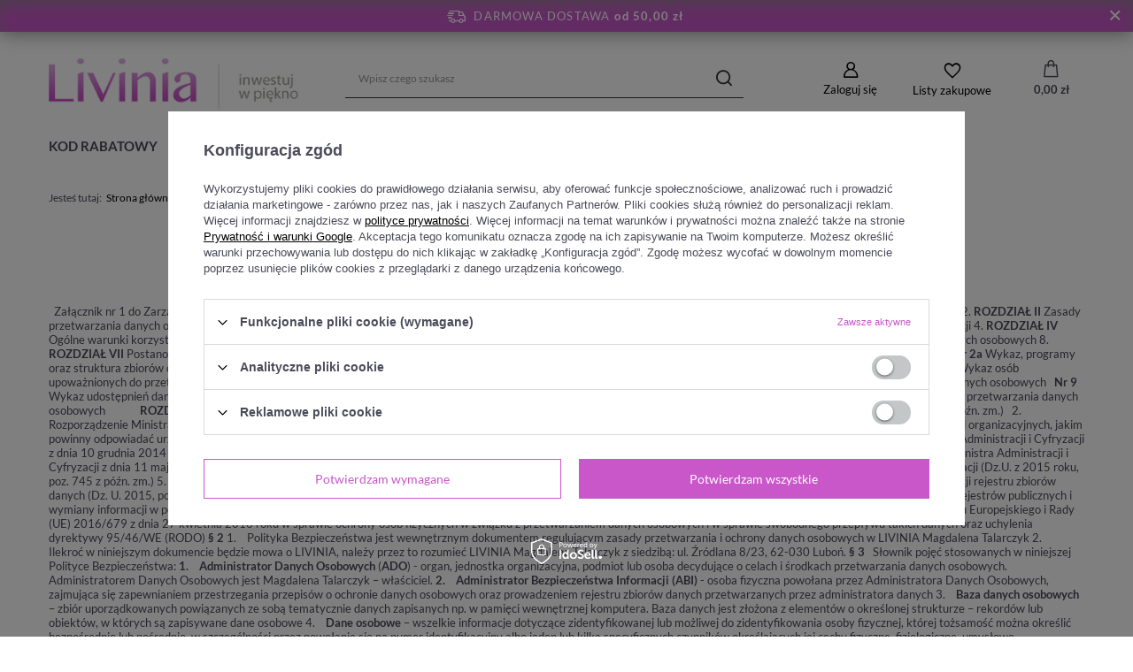

--- FILE ---
content_type: text/html; charset=utf-8
request_url: https://www.livinia.pl/Polityka-bezpieczenstwa-ccms-pol-22.html
body_size: 21957
content:
<!DOCTYPE html>
<html lang="pl" class="--freeShipping --vat --gross " ><head><meta name='viewport' content='user-scalable=no, initial-scale = 1.0, maximum-scale = 1.0, width=device-width, viewport-fit=cover'/> <link rel="preload" crossorigin="anonymous" as="font" href="/gfx/standards/fontello.woff?v=2"><meta http-equiv="Content-Type" content="text/html; charset=utf-8"><meta http-equiv="X-UA-Compatible" content="IE=edge"><title>Polityka bezpieczeństwa</title><meta name="keywords" content="   "><meta name="description" content="  Załącznik nr 1 do Zarządzenia Nr 1/2018 z dnia 21.05.2018   POLITYKA BEZPIECZEŃSTWA w Livinia Magdalena Talarczyk     SPIS TREŚCI 1. ROZDZIAŁ I Postanowien..."><link rel="icon" href="/gfx/pol/favicon.ico"><meta name="theme-color" content="#c957c9"><meta name="msapplication-navbutton-color" content="#c957c9"><meta name="apple-mobile-web-app-status-bar-style" content="#c957c9"><link rel="preload stylesheet" as="style" href="/gfx/pol/style.css.gzip?r=1693789862"><script>var app_shop={urls:{prefix:'data="/gfx/'.replace('data="', '')+'pol/',graphql:'/graphql/v1/'},vars:{priceType:'gross',priceTypeVat:true,productDeliveryTimeAndAvailabilityWithBasket:false,geoipCountryCode:'US',},txt:{priceTypeText:' brutto',},fn:{},fnrun:{},files:[],graphql:{}};const getCookieByName=(name)=>{const value=`; ${document.cookie}`;const parts = value.split(`; ${name}=`);if(parts.length === 2) return parts.pop().split(';').shift();return false;};if(getCookieByName('freeeshipping_clicked')){document.documentElement.classList.remove('--freeShipping');}if(getCookieByName('rabateCode_clicked')){document.documentElement.classList.remove('--rabateCode');}</script><script src="/gfx/pol/shop.js.gzip?r=1693789862"></script><meta name="robots" content="index,follow"><meta name="rating" content="general"><meta name="Author" content="Sklep internetowy Livinia na bazie IdoSell (www.idosell.com/shop)."><meta property="fb:admins" content="100000044470498"><meta property="fb:app_id" content="418606434877956">
<!-- Begin LoginOptions html -->

<style>
#client_new_social .service_item[data-name="service_Apple"]:before, 
#cookie_login_social_more .service_item[data-name="service_Apple"]:before,
.oscop_contact .oscop_login__service[data-service="Apple"]:before {
    display: block;
    height: 2.6rem;
    content: url('/gfx/standards/apple.svg?r=1743165583');
}
.oscop_contact .oscop_login__service[data-service="Apple"]:before {
    height: auto;
    transform: scale(0.8);
}
#client_new_social .service_item[data-name="service_Apple"]:has(img.service_icon):before,
#cookie_login_social_more .service_item[data-name="service_Apple"]:has(img.service_icon):before,
.oscop_contact .oscop_login__service[data-service="Apple"]:has(img.service_icon):before {
    display: none;
}
</style>

<!-- End LoginOptions html -->

<!-- Open Graph -->
<meta property="og:type" content="article"><meta property="og:url" content="https://www.livinia.pl/Polityka-bezpieczenstwa-ccms-pol-22.html
"><meta property="og:title" content="Polityka bezpieczeństwa"><meta property="og:description" content="  Załącznik nr 1 do Zarządzenia Nr 1/2018 z dnia 21.05.2018   POLITYKA BEZPIECZEŃSTWA w Livinia Magdalena Talarczyk     SPIS TREŚCI 1. ROZDZIAŁ I Postanowien..."><meta property="og:site_name" content="Sklep internetowy Livinia"><meta property="og:locale" content="pl_PL"><link rel="manifest" href="https://www.livinia.pl/data/include/pwa/1/manifest.json?t=3"><meta name="apple-mobile-web-app-capable" content="yes"><meta name="apple-mobile-web-app-status-bar-style" content="black"><meta name="apple-mobile-web-app-title" content="www.livinia.pl"><link rel="apple-touch-icon" href="/data/include/pwa/1/icon-128.png"><link rel="apple-touch-startup-image" href="/data/include/pwa/1/logo-512.png" /><meta name="msapplication-TileImage" content="/data/include/pwa/1/icon-144.png"><meta name="msapplication-TileColor" content="#2F3BA2"><meta name="msapplication-starturl" content="/"><script type="application/javascript">var _adblock = true;</script><script async src="/data/include/advertising.js"></script><script type="application/javascript">var statusPWA = {
                online: {
                    txt: "Połączono z internetem",
                    bg: "#5fa341"
                },
                offline: {
                    txt: "Brak połączenia z internetem",
                    bg: "#eb5467"
                }
            }</script><script async type="application/javascript" src="/ajax/js/pwa_online_bar.js?v=1&r=6"></script><script >
window.dataLayer = window.dataLayer || [];
window.gtag = function gtag() {
dataLayer.push(arguments);
}
gtag('consent', 'default', {
'ad_storage': 'denied',
'analytics_storage': 'denied',
'ad_personalization': 'denied',
'ad_user_data': 'denied',
'wait_for_update': 500
});

gtag('set', 'ads_data_redaction', true);
</script><script id="iaiscript_1" data-requirements="W10=" data-ga4_sel="ga4script">
window.iaiscript_1 = `<${'script'}  class='google_consent_mode_update'>
gtag('consent', 'update', {
'ad_storage': 'denied',
'analytics_storage': 'denied',
'ad_personalization': 'denied',
'ad_user_data': 'denied'
});
</${'script'}>`;
</script>
<!-- End Open Graph -->

<link rel="canonical" href="https://www.livinia.pl/Polityka-bezpieczenstwa-ccms-pol-22.html" />

                <!-- Global site tag (gtag.js) -->
                <script  async src="https://www.googletagmanager.com/gtag/js?id=G-CE7TXY16EN"></script>
                <script >
                    window.dataLayer = window.dataLayer || [];
                    window.gtag = function gtag(){dataLayer.push(arguments);}
                    gtag('js', new Date());
                    
                    gtag('config', 'G-CE7TXY16EN');

                </script>
                
<!-- Begin additional html or js -->


<!--2|1|2-->
<meta name="google-site-verification" content="jpXvQtpMhL5ebgXXIYjD6wN2-Ok_rCRm3rMFnwOiPWM" />
<script type="application/ld+json">
{
	"@context": "http://schema.org",
	"@type": "Store",
	"address": {
		"@type": "PostalAddress",
		"addressLocality": "Luboń",
		"streetAddress": "Źródlana 8/23",
		"postalCode": "62-030",
		"addressRegion": "wielkopolskie"
	},
	"name": "Livinia",
	"email": "sklep@livinia.pl",
	"telephone": "503013476",
  "telephone": "501444263",
	"vatID": "7831252340",
	"image": "http://www.livinia.pl/data/gfx/mask/pol/logo_1_big.png"
}
</script>
<!--9|1|7-->
<meta name="google-site-verification" content="-uMzXFqwtRR5H69o93_MLKFt1LmcJbXfokPPK5u9NEg" />

<!-- End additional html or js -->
<script>(function(w,d,s,i,dl){w._ceneo = w._ceneo || function () {
w._ceneo.e = w._ceneo.e || []; w._ceneo.e.push(arguments); };
w._ceneo.e = w._ceneo.e || [];dl=dl===undefined?"dataLayer":dl;
const f = d.getElementsByTagName(s)[0], j = d.createElement(s); j.defer = true;
j.src = "https://ssl.ceneo.pl/ct/v5/script.js?accountGuid=" + i + "&t=" +
Date.now() + (dl ? "&dl=" + dl : ""); f.parentNode.insertBefore(j, f);
})(window, document, "script", "09e7661f-139a-4221-a485-e32da613a868");</script>
</head><body><div id="container" class="text_page container max-width-1200"><header class=" commercial_banner"><script class="ajaxLoad">
                app_shop.vars.vat_registered = "true";
                app_shop.vars.currency_format = "###,##0.00";
                
                    app_shop.vars.currency_before_value = false;
                
                    app_shop.vars.currency_space = true;
                
                app_shop.vars.symbol = "zł";
                app_shop.vars.id= "PLN";
                app_shop.vars.baseurl = "http://www.livinia.pl/";
                app_shop.vars.sslurl= "https://www.livinia.pl/";
                app_shop.vars.curr_url= "%2FPolityka-bezpieczenstwa-ccms-pol-22.html";
                

                var currency_decimal_separator = ',';
                var currency_grouping_separator = ' ';

                
                    app_shop.vars.blacklist_extension = ["exe","com","swf","js","php"];
                
                    app_shop.vars.blacklist_mime = ["application/javascript","application/octet-stream","message/http","text/javascript","application/x-deb","application/x-javascript","application/x-shockwave-flash","application/x-msdownload"];
                
                    app_shop.urls.contact = "/contact-pol.html";
                </script><div id="viewType" style="display:none"></div><div id="freeShipping" class="freeShipping"><span class="freeShipping__info">Darmowa dostawa</span><strong class="freeShipping__val">
				od 
				50,00 zł</strong><a href="" class="freeShipping__close"></a></div><div class="freeShipping freeShipping__fake"></div><div id="logo" class="d-flex align-items-center" data-bg="/data/gfx/mask/pol/top_1_big.jpg"><a href="/" target="_self"><img src="/data/gfx/mask/pol/logo_1_big.png" alt="http://www.livinia.pl/" width="324" height="80"></a></div><form action="https://www.livinia.pl/search.php" method="get" id="menu_search" class="menu_search"><a href="#showSearchForm" class="menu_search__mobile"></a><div class="menu_search__block"><div class="menu_search__item --input"><input class="menu_search__input" type="text" name="text" autocomplete="off" placeholder="Wpisz czego szukasz"><button class="menu_search__submit" type="submit"></button></div><div class="menu_search__item --results search_result"></div></div></form><div id="menu_settings" class="align-items-center justify-content-center justify-content-lg-end"><div id="menu_additional"><a class="account_link" href="https://www.livinia.pl/login.php">Zaloguj się</a><div class="shopping_list_top" data-empty="true"><a href="https://www.livinia.pl/pl/shoppinglist/" class="wishlist_link slt_link">Listy zakupowe</a><div class="slt_lists"><ul class="slt_lists__nav"><li class="slt_lists__nav_item" data-list_skeleton="true" data-list_id="true" data-shared="true"><a class="slt_lists__nav_link" data-list_href="true"><span class="slt_lists__nav_name" data-list_name="true"></span><span class="slt_lists__count" data-list_count="true">0</span></a></li></ul><span class="slt_lists__empty">Dodaj do nich produkty, które lubisz i chcesz kupić później.</span></div></div></div></div><div class="shopping_list_top_mobile" data-empty="true"><a href="https://www.livinia.pl/pl/shoppinglist/" class="sltm_link"></a></div><div class="sl_choose sl_dialog"><div class="sl_choose__wrapper sl_dialog__wrapper"><div class="sl_choose__item --top sl_dialog_close mb-2"><strong class="sl_choose__label">Zapisz na liście zakupowej</strong></div><div class="sl_choose__item --lists" data-empty="true"><div class="sl_choose__list f-group --radio m-0 d-md-flex align-items-md-center justify-content-md-between" data-list_skeleton="true" data-list_id="true" data-shared="true"><input type="radio" name="add" class="sl_choose__input f-control" id="slChooseRadioSelect" data-list_position="true"><label for="slChooseRadioSelect" class="sl_choose__group_label f-label py-4" data-list_position="true"><span class="sl_choose__sub d-flex align-items-center"><span class="sl_choose__name" data-list_name="true"></span><span class="sl_choose__count" data-list_count="true">0</span></span></label><button type="button" class="sl_choose__button --desktop btn --solid">Zapisz</button></div></div><div class="sl_choose__item --create sl_create mt-4"><a href="#new" class="sl_create__link  align-items-center">Stwórz nową listę zakupową</a><form class="sl_create__form align-items-center"><div class="sl_create__group f-group --small mb-0"><input type="text" class="sl_create__input f-control" required="required"><label class="sl_create__label f-label">Nazwa nowej listy</label></div><button type="submit" class="sl_create__button btn --solid ml-2 ml-md-3">Utwórz listę</button></form></div><div class="sl_choose__item --mobile mt-4 d-flex justify-content-center d-md-none"><button class="sl_choose__button --mobile btn --solid --large">Zapisz</button></div></div></div><div id="menu_basket" class="topBasket"><a class="topBasket__sub" href="/basketedit.php"><span class="badge badge-info"></span><strong class="topBasket__price">0,00 zł</strong></a><div class="topBasket__details --products" style="display: none;"><div class="topBasket__block --labels"><label class="topBasket__item --name">Produkt</label><label class="topBasket__item --sum">Ilość</label><label class="topBasket__item --prices">Cena</label></div><div class="topBasket__block --products"></div></div><div class="topBasket__details --shipping" style="display: none;"><span class="topBasket__name">Koszt dostawy od</span><span id="shipppingCost"></span></div></div><nav id="menu_categories" class="wide"><button type="button" class="navbar-toggler"><i class="icon-reorder"></i></button><div class="navbar-collapse" id="menu_navbar"><ul class="navbar-nav mx-md-n2"><li class="nav-item"><a  href="https://www.livinia.pl/code" target="_self" title="Kod Rabatowy" class="nav-link" >Kod Rabatowy</a></li></ul></div></nav><div id="breadcrumbs" class="breadcrumbs"><div class="back_button"><button id="back_button"></button></div><div class="list_wrapper"><ol><li><span>Jesteś tutaj:  </span></li><li class="bc-main"><span><a href="/">Strona główna</a></span></li><li class="bc-active bc-text"><span>Polityka bezpieczeństwa</span></li></ol></div></div></header><div id="layout" class="row clearfix"><aside class="col-3"><section class="shopping_list_menu"><div class="shopping_list_menu__block --lists slm_lists" data-empty="true"><span class="slm_lists__label">Listy zakupowe</span><ul class="slm_lists__nav"><li class="slm_lists__nav_item" data-list_skeleton="true" data-list_id="true" data-shared="true"><a class="slm_lists__nav_link" data-list_href="true"><span class="slm_lists__nav_name" data-list_name="true"></span><span class="slm_lists__count" data-list_count="true">0</span></a></li><li class="slm_lists__nav_header"><span class="slm_lists__label">Listy zakupowe</span></li></ul><a href="#manage" class="slm_lists__manage d-none align-items-center d-md-flex">Zarządzaj listami</a></div><div class="shopping_list_menu__block --bought slm_bought"><a class="slm_bought__link d-flex" href="https://www.livinia.pl/products-bought.php">
						Lista dotychczas zamówionych produktów
					</a></div><div class="shopping_list_menu__block --info slm_info"><strong class="slm_info__label d-block mb-3">Jak działa lista zakupowa?</strong><ul class="slm_info__list"><li class="slm_info__list_item d-flex mb-3">
							Po zalogowaniu możesz umieścić i przechowywać na liście zakupowej dowolną liczbę produktów nieskończenie długo.
						</li><li class="slm_info__list_item d-flex mb-3">
							Dodanie produktu do listy zakupowej nie oznacza automatycznie jego rezerwacji.
						</li><li class="slm_info__list_item d-flex mb-3">
							Dla niezalogowanych klientów lista zakupowa przechowywana jest do momentu wygaśnięcia sesji (około 24h).
						</li></ul></div></section><div id="mobileCategories" class="mobileCategories"><div class="mobileCategories__item --menu"><a class="mobileCategories__link --active" href="#" data-ids="#menu_search,.shopping_list_menu,#menu_search,#menu_navbar,#menu_navbar3, #menu_blog">
                            Menu
                        </a></div><div class="mobileCategories__item --account"><a class="mobileCategories__link" href="#" data-ids="#menu_contact,#login_menu_block">
                            Konto
                        </a></div></div><div class="setMobileGrid" data-item="#menu_navbar"></div><div class="setMobileGrid" data-item="#menu_navbar3" data-ismenu1="true"></div><div class="setMobileGrid" data-item="#menu_blog"></div><div class="login_menu_block d-lg-none" id="login_menu_block"><a class="sign_in_link" href="/login.php" title=""><i class="icon-user"></i><span>Zaloguj się</span></a><a class="registration_link" href="/client-new.php?register" title=""><i class="icon-lock"></i><span>Zarejestruj się</span></a><a class="order_status_link" href="/order-open.php" title=""><i class="icon-globe"></i><span>Sprawdź status zamówienia</span></a></div><div class="setMobileGrid" data-item="#menu_contact"></div><div class="setMobileGrid" data-item="#menu_settings"></div></aside><div id="content" class="col-12"><section id="Text" class="text_menu"><h1 class="text_menu__label headline"><span class="headline__name">Polityka bezpieczeństwa</span></h1><div class="text_menu__txt"><div class="text_menu__txt_sub pb-4 cm"><p><strong> </strong> Załącznik nr 1 do Zarządzenia Nr 1/2018 z dnia 21.05.2018 <strong> </strong> <strong>POLITYKA BEZPIECZEŃSTWA </strong> <strong>w</strong><strong> Livinia Magdalena Talarczyk</strong> <strong> </strong> <strong> </strong> <strong>SPIS TREŚCI</strong> 1. <strong>ROZDZIAŁ I</strong> Postanowienia ogólne 2. <strong>ROZDZIAŁ II</strong> Zasady przetwarzania danych osobowych. Powierzenie. Udostępnianie. Zabezpieczenia. Odpowiedzialność. Obowiązek informacyjny 3. <strong>ROZDZIAŁ III</strong> Administrator Bezpieczeństwa Informacji 4. <strong>ROZDZIAŁ IV</strong> Ogólne warunki korzystania z systemu informatycznego 6. <strong>ROZDZIAŁ V</strong> Poczta elektroniczna. Internet. 7. <strong>ROZDZIAŁ VI</strong> Postępowanie na wypadek zagrożenia bezpieczeństwa danych osobowych 8. <strong>ROZDZIAŁ VII</strong> Postanowienia końcowe 9. <strong>ZAŁĄCZNIKI</strong>     <strong>Nr 1</strong> Wykaz pomieszczeń, w których przetwarzane są dane osobowe (obszar)   <strong>Nr 2</strong> Rejestr zbiorów danych osobowych   <strong>Nr 2a</strong> Wykaz, programy oraz struktura zbiorów danych osobowych   <strong>Nr 3</strong> Upoważnienie do przetwarzania danych osobowych   <strong>Nr 4</strong> Oświadczenie o zachowaniu poufności   <strong>Nr 5</strong> Upoważnienie dla ABI   <strong>Nr 6</strong> Wykaz osób upoważnionych do przetwarzania danych osobowych   <strong>Nr 7</strong> Wykaz udostępnień danych osobowych innym podmiotom   <strong>Nr 8</strong> Wykaz podmiotów, którym powierzono przetwarzanie danych osobowych   <strong>Nr 9</strong> Wykaz udostępnień danych osobowych osobom, których dane dotyczą   <strong>Nr 10</strong> Dziennik uchybień   <strong>Nr 11</strong> Protokół uchybienia   <strong>Nr 12</strong> Protokół zagrożenia   <strong>Nr 13</strong> Umowa powierzenia przetwarzania danych osobowych <strong> </strong> <strong> </strong> <strong> </strong> <strong> </strong> <strong> </strong> <strong> </strong> <strong>ROZDZIAŁ I – POSTANOWIENIA OGÓLNE</strong> <strong>§ 1</strong> Podstawy prawne 1.    Ustawa z dnia 29 sierpnia 1997 r. o ochronie danych osobowych (Dz. U. 2016 r. poz. 922 z późn. zm.)   2.    Rozporządzenie Ministra Spraw Wewnętrznych i Administracji z dnia 29 kwietnia 2004 roku w sprawie dokumentacji przetwarzania danych osobowych oraz warunków technicznych i organizacyjnych, jakim powinny odpowiadać urządzenia i systemy informatyczne służące do przetwarzania danych osobowych (Dz. U. z 2004 r. Nr 100, poz. 1024 z późn. zm.) 3.    Rozporządzenie Ministra Administracji i Cyfryzacji z dnia 10 grudnia 2014 roku w sprawie wzorów zgłoszeń powołania i odwołania administratora bezpieczeństwa informacji (Dz.U. 2014, poz. 1934 z późn. zm.) 4.    Rozporządzenie Ministra Administracji i Cyfryzacji z dnia 11 maja 2015 roku w sprawie trybu i sposobu realizacji zadań w celu zapewnienia przestrzegania przepisów o ochronie  przez administratora bezpieczeństwa informacji (Dz.U. z 2015 roku, poz. 745 z późn. zm.) 5.    Rozporządzenie Ministra Administracji i Cyfryzacji z dnia 11 maja 2015 roku w sprawie sposobu prowadzenia przez administratora bezpieczeństwa informacji rejestru zbiorów danych (Dz. U. 2015, poz. 719 z późn. zm.) 6.    Rozporządzenie Rady Ministrów z dnia 12 kwietnia 2012 r. w sprawie Krajowych Ram Interoperacyjności, minimalnych wymagań dla rejestrów publicznych i wymiany informacji w postaci elektronicznej oraz minimalnych wymagań dla systemów teleinformatycznych (Dz.U. 2016 z roku, poz. 113 z późn. zm.) 7.    Rozporządzenie Parlamentu Europejskiego i Rady (UE) 2016/679 z dnia 27 kwietnia 2016 roku w sprawie ochrony osób fizycznych w związku z przetwarzaniem danych osobowych i w sprawie swobodnego przepływu takich danych oraz uchylenia dyrektywy 95/46/WE (RODO) <strong>§ 2</strong> 1.    Polityka Bezpieczeństwa jest wewnętrznym dokumentem regulującym zasady przetwarzania i ochrony danych osobowych w LIVINIA Magdalena Talarczyk 2.    Ilekroć w niniejszym dokumencie będzie mowa o LIVINIA, należy przez to rozumieć LIVINIA Magdalena Talarczyk z siedzibą: ul. Źródlana 8/23, 62-030 Luboń. <strong>§ 3</strong> <strong> </strong> Słownik pojęć stosowanych w niniejszej Polityce Bezpieczeństwa: <strong>1.    </strong><strong>Administrator Danych Osobowych </strong>(<strong>ADO</strong>) - organ, jednostka organizacyjna, podmiot lub osoba decydujące o celach i środkach przetwarzania danych osobowych. Administratorem Danych Osobowych jest Magdalena Talarczyk – właściciel. <strong>2.    </strong><strong>Administrator Bezpieczeństwa Informacji (ABI) </strong>- osoba fizyczna powołana przez Administratora Danych Osobowych, zajmująca się zapewnianiem przestrzegania przepisów o ochronie danych osobowych oraz prowadzeniem rejestru zbiorów danych przetwarzanych przez administratora danych 3.    <strong>Baza danych osobowych </strong>– zbiór uporządkowanych powiązanych ze sobą tematycznie danych zapisanych np. w pamięci wewnętrznej komputera. Baza danych jest złożona z elementów o określonej strukturze – rekordów lub obiektów, w których są zapisywane dane osobowe 4.    <strong>Dane osobowe </strong>– wszelkie informacje dotyczące zidentyfikowanej lub możliwej do zidentyfikowania osoby fizycznej, której tożsamość można określić bezpośrednio lub pośrednio, w szczególności przez powołanie się na numer identyfikacyjny albo jeden lub kilka specyficznych czynników określających jej cechy fizyczne, fizjologiczne, umysłowe, ekonomiczne, kulturowe lub społeczne 5.    <strong>Działanie korygujące</strong> - działanie przeprowadzane w celu wyeliminowania przyczyny wykrytej niezgodności / incydentu lub innej niepożądanej sytuacji. 6.    <strong>Działanie zapobiegawcze</strong> - działanie, które należy przedsięwziąć, aby wyeliminować przyczyny potencjalnej niezgodności / incydentu lub innej potencjalnej sytuacji niepożądanej. <strong>7.    </strong><strong>GIODO – </strong>Generalny Inspektor Ochrony Danych Osobowych 8.    <strong>Hasło </strong>– ciąg znaków literowych, cyfrowych lub innych, uwierzytelniający osobę upoważnioną do przetwarzania danych osobowych w systemie informatycznym 9.    <strong>Identyfikator Użytkownika (login) </strong>– ciąg znaków literowych, cyfrowych lub innych, jednoznacznie identyfikujących osobę upoważnioną do przetwarzania danych osobowych w systemie informatycznym 10.  <strong>Incydent -</strong> pojedyncze zdarzenie lub seria niepożądanych lub niespodziewanych zdarzeń związanych z bezpieczeństwem informacji lub zmniejszeniem poziomu usług systemowych, które stwarzają znaczne prawdopodobieństwo zakłócenia działania systemu informatycznego i zagrażają bezpieczeństwu informacji; naruszenie bezpieczeństwa informacji ze względu na poufność, dostępność i integralność 11.  <strong>Korekcja</strong> - działanie w celu wyeliminowania wykrytej niezgodności lub incydentu. 12.  <strong>Kontrola (Audyt)</strong> - systematyczny, niezależny i udokumentowany proces oceny skuteczności systemu ochrony danych osobowych, na podstawie określonych kryteriów, wymagań polityk i procedur 13.  <strong>Niezgodność</strong> - niespełnienie wymagania, czyli potrzeby lub oczekiwania, które zostało ustalone, przyjęte zwyczajowo lub jest obowiązkowe 14.  <strong>Nośniki danych </strong>– dyskietki, płyty CD lub DVD, pamięć Flash, dyski twarde, taśmy magnetyczne lub inne urządzenia/materiały służące do przechowywania plików z danymi 15.  <strong>Odbiorca danych </strong>– każdy, komu udostępniane są dane osobowe, z wyłączeniem: a)    osoby, której dane dotyczą b)    osoby upoważnionej do przetwarzania danych osobowych c)    przedstawiciela, o którym mowa w art. 31a ustawy o ochronie danych osobowych d)    podmiotu, o którym mowa art. 31 ustawy o ochronie danych osobowych e)    organów państwowych lub organów samorządu terytorialnego, którym dane są udostępniane w związku z prowadzonym postępowaniem 16.  <strong>Podatność</strong> - luka (słabość), która może być wykorzystana przez co najmniej jedno zagrożenie, rozumiane jako potencjalna przyczyna niepożądanego incydentu, który może wywołać szkodę 17.  <strong>Polityka Bezpieczeństwa (PB) </strong>– dokument o nazwie <em>Polityka Bezpieczeństwa  LIVINIA Magdalena Talarczyk</em> 18.  <strong>Pracownik</strong> – osoba fizyczna: a)    świadcząca pracę na podstawie stosunku pracy, powołania, mianowania lub stosunku  cywilnoprawnego b)    wykonująca zadania wyłącznie osobiście, w ramach prowadzonej działalności gospodarczej, powierzone jej na podstawie umowy cywilnoprawnej c)    współpracująca w rozumieniu ustawy z dnia 13 października 1998 roku o systemie ubezpieczeń społecznych (Dz.U. 2016, poz. 963 z późn. zm.) 19.  <strong>Profilowanie</strong> – automatyczny proces przetwarzania danych osobowych, dopuszczalny pod warunkiem spełnienia przesłanek określonych przepisami prawa 20.  <strong>Przetwarzane danych </strong>– wszelkie operacje wykonywane na danych osobowych, takie jak zbieranie, utrwalanie, przechowywanie, opracowywanie, zmienianie, udostępnianie i usuwanie, a zwłaszcza te operacje, które wykonuje się w systemach informatycznych 21.  <strong>RODO</strong> - rozporządzenie Parlamentu Europejskiego i Rady (UE) 2016/679 z dnia 27 kwietnia 2016 roku w sprawie ochrony osób fizycznych w związku z przetwarzaniem danych osobowych i w sprawie swobodnego przepływu takich danych oraz uchylenia dyrektywy 95/46/WE 22.  <strong>Rozporządzenie </strong>– rozporządzenia wymienione w § 1 pkt. 2-6 niniejszego dokumentu 23.  <strong>System informatyczny </strong>- zespół współpracujących ze sobą urządzeń, programów, procedur przetwarzania informacji i narzędzi programowych zastosowanych w celu przetwarzania danych osobowych 24.  <strong>System tradycyjny</strong> - zespół procedur organizacyjnych, związanych z mechanicznym przetwarzaniem informacji i wyposażenia i środków trwałych w celu przetwarzania danych osobowych na papierze 25.  <strong>Serwisant </strong>– firma lub pracownik firmy zajmujący się instalacją, naprawą oraz konserwacją sprzętu komputerowego 26.  <strong>Sieć publiczna </strong>– sieć telekomunikacyjna wykorzystywana głównie do świadczenia publicznie dostępnych usług telekomunikacyjnych 27.  <strong>Słabość systemu</strong> - zdarzenie, stan rzeczy zwiększający ryzyko wystąpienia incydentu 28.  <strong>Teletransmisja </strong>– przesyłanie informacji za pośrednictwem sieci telekomunikacyjnej 29.  <strong>Ustawa </strong>– ustawa z dnia 29 sierpnia 1997 r. o ochronie danych osobowych (t.j. Dz. U. 2016 r. poz. 922 z późn. zm.) 30.  <strong>Usuwanie danych</strong> – zniszczenie danych osobowych lub taką ich modyfikację, która nie pozwoli na ustalenie tożsamości osoby, której dotyczą 31.  <strong>Uwierzytelnianie </strong>– działanie, którego celem jest weryfikacja deklarowanej tożsamości podmiotu 32.  <strong>Użytkownik</strong> - osoba upoważniona, która otrzymała uprawnienia do przetwarzania danych w systemie informatycznym. Użytkownik posiada indywidualny identyfikator oraz hasło do systemu 33.  <strong>Zabezpieczenie danych w systemie informatycznym</strong> - wdrożenie i eksploatacja stosownych środków technicznych i organizacyjnych zapewniających ochronę danych przed ich nieuprawnionym przetwarzaniem 34.  <strong>Zagrożenie</strong> - potencjalna możliwość wystąpienia incydentu 35.  <strong>Zbiór danych osobowych</strong> - każdy posiadający strukturę  zestaw  danych o  charakterze   osobowym,   dostępnych   według określonych kryteriów, niezależnie od tego, czy zestaw ten jest rozproszony lub podzielony funkcjonalnie 36.  <strong>Zdarzenie </strong>- błąd zabezpieczenia lub nieznana dotychczas sytuacja, która może być związana z zagrożeniem bezpieczeństwa danych osobowych <strong> </strong> <strong> </strong> <strong>§ 4</strong> Polityka Bezpieczeństwa określa: a)    granice dopuszczalnego zachowania Użytkowników systemu informatycznego oraz wskazuje konsekwencje w stosunku do osób naruszających przepisy ustawy o ochronie danych osobowych b)    prawa i obowiązki Użytkowników systemu informatycznego w zakresie bezpieczeństwa informacji, w tym ochrony danych osobowych przetwarzanych w tym systemie c)    sposób przetwarzania danych osobowych oraz środki organizacyjne i techniczne zapewniające ochronę tych danych d)    podstawowe warunki techniczne i organizacyjne, jakim powinny odpowiadać urządzenia i systemy informatyczne służące do przetwarzania danych osobowych a)    wymagania w zakresie odnotowywania udostępniania i bezpieczeństwa przetwarzania danych osobowych b)    instrukcję postępowania w sytuacji naruszenia ochrony danych osobowych c)    wykaz budynków, pomieszczeń lub części pomieszczeń tworzących obszar, w którym przetwarzane są dane osobowe d)    wykaz zbiorów danych osobowych wraz ze wskazaniem programów zastosowanych do przetwarzania tych danych e)    opis struktury zbiorów danych wskazujący zawartość poszczególnych pól informacyjnych i powiązania między nimi f)     sposób przepływu informacji pomiędzy poszczególnymi systemami g)    środki techniczne i organizacyjne niezbędne dla zapewnienia poufności, integralności i rozliczalności przy przetwarzaniu danych osobowych Zastosowane zabezpieczenia mają służyć osiągnięciu powyższych celów i zapewnić: a)    <strong>poufność danych</strong> – rozumianą jako właściwość zapewniającą, że dane osobowe nie są udostępniane nieupoważnionym osobom b)    <strong>integralność danych</strong> – rozumianą jako właściwość zapewniającą, że dane osobowe nie zostały zmienione lub zniszczone w sposób nieautoryzowany c)    <strong>rozliczalność danych</strong> - rozumianą jako właściwość zapewniającą, że działania osoby mogą być przypisane w sposób jednoznaczny tylko tej osobie d)    <strong>integralność systemu</strong> - rozumianą jako nienaruszalność systemu, niemożność jakiejkolwiek manipulacji zamierzonej, jak i przypadkowej e)    <strong>dostępność informacji</strong> - rozumianą jako zapewnienie, że osoby upoważnione mają dostęp do informacji i związanych z nią zasobów wtedy, gdy jest to potrzebne f)     <strong>zarządzanie ryzykiem</strong> - rozumiane jako proces identyfikowania, kontrolowania i minimalizowania lub eliminowania ryzyka dotyczącego bezpieczeństwa, które może dotyczyć systemów informatycznych służących do przetwarzania danych osobowych Niniejsza Polityka Bezpieczeństwa została wprowadzona <em>Zarządzeniem nr 1 z 20.05.2018 </em>oraz udostępniona wszystkim Użytkownikom systemu oraz pozostałym pracownikom posiadającym dostęp do przetwarzanych danych osobowych Każda osoba, mająca dostęp do danych osobowych jest zobowiązana do zapoznania się z niniejszym dokumentem oraz potwierdzenia tego faktu poprzez złożenie pisemnego oświadczenia włączanego do akt osobowych. Wzór oświadczenia stanowi <em>załącznik nr 3</em> do Zarządzenia. <strong> </strong> <strong>RODZIAŁ II – ZASADY PRZETWARZANIA DANYCH OSOBOWYCH. POWIERZENIE. UDOSTĘPNIANIE. ODPOWIEDZIALNOŚĆ. ZABEZPIECZENIA. OBOWIĄZEK INFORMACYJNY</strong> Zasady ogólne przetwarzania danych osobowych <strong>§ 5</strong> 1.    Dane osobowe mogą być wykorzystywane wyłącznie do celów, dla jakich były, są lub będą zbierane i przetwarzane. LIVINIA może zbierać i przetwarzać jedynie dane osobowe, które są niezbędne realizacji jej celów i zadań Zakres danych osobowych przetwarzanych przez jednego Użytkownika w systemie informatycznym nie może być szerszy niż powierzony do przetwarzania w związku z wykonywanymi przez niego obowiązkami 3.    Po wykorzystaniu, dane osobowe powinny być przechowywane w formie uniemożliwiającej identyfikację osób, których dotyczą <strong>§ 6</strong> 1.    <strong>Obszarem przetwarzania danych osobowych</strong> są wydzielone pomieszczenia lub części pomieszczeń w siedzibie LIVINIA ul. Źródlana 8/23, 62-030 Luboń. 2.    Wymagany przez rozporządzenie wykaz budynków, pomieszczeń lub części pomieszczeń tworzących obszar, w którym przetwarzane są dane osobowe stanowi <em>załącznik nr 1 do PB</em>       <strong>§ 7</strong> Wymagany przez rozporządzenie <strong>wykaz zbiorów danych osobowych</strong> wraz ze wskazaniem programów zastosowanych do przetwarzania tych danych, opis struktury zbiorów danych wskazujący zawartość poszczególnych pól informacyjnych i powiązania między nimi oraz sposób przepływu danych pomiędzy poszczególnymi systemami, stanowią <em>załącznik nr 2 i 2a do PB.</em> <strong>§ 8</strong> Wszystkie osoby, które przetwarzają dane osobowe w obszarze wymienionym w § 6, muszą posiadać pisemne <strong>upoważnienie do przetwarzania danych</strong> nadane przez ADO oraz podpisać <strong>oświadczenie o zachowaniu poufności</strong> tych danych. Wzór upoważnienia stanowi <em>załącznik nr 3 do PB</em>. Wzór oświadczenia o zachowaniu poufności stanowi <em>załącznik nr 4 do PB.<strong>                    </strong></em>                                                  <strong>§ 9</strong> Upoważnienia do przetwarzania danych osobowych w systemie informatycznym wydawane są zgodnie z właściwą procedurą określoną w niniejszym dokumencie oraz w <em>Instrukcji zarządzania systemem informatycznym służącym do przetwarzania danych osobowych w </em>LIVINIA Magdalena Talarczyk Upoważnienia, o których mowa w pkt 1 niniejszego paragrafu, ważne są do dnia odwołania lub do chwili ustania zatrudnienia upoważnionego pracownika.   <strong>§ 10</strong> 1.    W zbiorach danych gromadzonych w systemie informatycznym zabrania się przetwarzania danych ujawniających: a)    stan zdrowia b)    pochodzenie rasowe lub etniczne c)    poglądy polityczne d)    przekonania religijne lub filozoficzne e)    przynależność wyznaniową f)     przynależność partyjną lub związkową g)    dane genetyczne h)    dane biometryczne i)      nałogi j)      preferencje seksualne, chyba że wymagają tego obowiązujące przepisy prawa lub osoba, której dane dotyczą, wyraziła na to pisemną zgodę 2.    <strong>Dane o skazaniach, w tym dane o niekaralności</strong> można przetwarzać wyłącznie pod nadzorem władz publicznych 3.    Do <strong>profilowania</strong> zabrania się używania danych wymienionych w pkt 1 niniejszego paragrafu, chyba, że osoba, której dane dotyczą wyraziła na to zgodę lub jest to podyktowane ważnym interesem publicznym 4.    Przy profilowaniu ADO obowiązkowo wdraża środki ochrony praw, wolności i uzasadnionych interesów osoby, której dane dotyczą 5.    O profilowaniu należy informować osobę, której ono dotyczy na etapie zbierania danych, a także na każdy wniosek osoby, której dane dotyczą 6.    Każda osoba, której dane dotyczą, ma prawo <strong>wyrażenia sprzeciwu na profilowanie</strong> przez LIVINIA Magdalena Talarczyk jej danych osobowych, jeżeli uzna, że narusza to jej prawa i wolności   <strong>§ 11</strong> Powierzenie przetwarzania danych osobowych Do przetwarzania powierzonych danych osobowych mogą być dopuszczeni jedynie pracownicy LIVINIA Magdalena Talarczyk oraz pracownicy podmiotów (procesorów) świadczących usługi na jego rzecz w związku z realizacją celów i zadań administratora Powierzenie przetwarzania danych osobowych następuje na podstawie <strong>umowy powierzenia przetwarzania danych osobowych</strong> lub <strong>innego aktu (instrumentu) prawnego, </strong>zawartej w formie pisemnej lub dopuszczalnej prawem formie elektronicznej w postaci oświadczenia złożonego za pośrednictwem poczty e-mail, określonej opcji internetowej lub zapisanego na elektronicznym nośniku informacji. Wzór umowy powierzenia przetwarzania danych osobowych stanowi <em>załącznik nr 13</em> do PB. Zgodnie z art. 31 ustawy oraz art. 28 RODO, umowa powierzenia danych osobowych powinna określać przedmiot i czas trwania przetwarzania, zakres, charakter i cel przetwarzania, rodzaj danych osobowych, kategorie osób, których dane dotyczą, obowiązki i prawa stron umowy (administratora i procesora) Zakres danych osobowych powierzanych powinien być adekwatny do celu powierzenia Administrator danych osobowych zobowiązany jest do dokumentowania powierzania tych danych w postaci wykazu podmiotów, którym powierzono dane osobowe, za każdym razem, gdy takie powierzenie nastąpi (<em>załącznik nr 8</em> do PB) W przypadku, w którym podmiot określony w umowie powierzenia danych osobowych, w zakresie realizacji swoich usług korzysta z pomocy innych podmiotów (<strong>podpowierzenie danych</strong>), wymagana jest szczegółowa lub ogólna zgoda LIVINIA Magdalena Talarczyk na przekazanie powierzonych danych, wyrażona w formie pisemnej lub równoważnej jej formie elektronicznej, <strong>§ 12</strong> Udostępnianie danych osobowych 4.    <strong>Udostępnienie danych osobowych podmiotowi zewnętrznemu</strong> może nastąpić wyłącznie w sytuacji, w której administrator danych udostępniający dane oraz administrator danych pozyskujący dane drogą udostępnienia posiadają odpowiednią podstawę prawną w sprawie ww. czynności Administrator Danych Osobowych może <strong>odmówić udostępnienia</strong> danych osobowych w sytuacji, w której spowodowałoby to istotne naruszenie dóbr osobistych osób, których dane dotyczą lub innych osób oraz w sytuacji, w której dane osobowe nie mają istotnego związku ze wskazanymi motywami działania wnioskującego o udostępnienie danych W przypadku konieczności udostępniania dokumentów i danych w nich zawartych, wśród których znajdują się dane osobowe niemające bezpośredniego związku z celem udostępnienia, należy bezwzględnie dokonać anonimizacji tych danych W przypadku, gdy dane osobowe osoby, od której zostały zebrane, są niekompletne, nieaktualne, nieprawdziwe, zostały zebrane z naruszeniem ustawy lub są zbędne do realizacji celu, dla którego zostały zebrane, ADO lub osoba przez niego upoważniona jest zobowiązana do ich uzupełnienia, uaktualnienia, sprostowania lub usunięcia   <strong>§ 13</strong> Zabezpieczenia danych osobowych W celu zapewnienia należytej ochrony przetwarzania danych osobowych, w LIVINIA Magdalena Talarczyk zastosowano środki zabezpieczające powierzone zbiory danych w postaci <strong>zabezpieczeń technicznych i organizacyjnych</strong> wymienionych poniżej Zabezpieczenia techniczne Dokumenty zawierające dane osobowe w formie papierowej, upoważnione osoby przechowują w obszarze przetwarzania danych w pomieszczeniach zabezpieczonych drzwiami zamykanymi na klucz w szafach zamykanych na klucz Pomieszczenia, w których przetwarzane są dane osobowe wyposażone są w przeciwwłamaniowy system alarmowy W przypadku konieczności zniszczenia papierowych dokumentów zawierających dane osobowe, ich zniszczenia dokonuje się poprzez pocięcie w niszczarce Dostęp do systemu operacyjnego komputera, w którym przetwarzane są dane osobowe zabezpieczony jest za pomocą procesu uwierzytelnienia z wykorzystaniem identyfikatora użytkownika oraz hasła W przypadku wystąpienia konieczności dostępu do zbioru danych osobowych w czasie nieobecności pracownika upoważnionego do przetwarzania danych w tym zbiorze, ABI może udostępnić ten zbiór innemu pracownikowi w celu dokonania niezbędnych czynności służbowych. Po powrocie nieobecny pracownik otrzymuje nowe indywidualne hasło dostępu. Z każdego zdarzenia opisanego w pkt 5 niniejszego paragrafu ABI sporządza protokół, w którym podaje: imiona i nazwiska osób zastępujących nieobecnego pracownika, numer ewidencyjny komputera, datę oraz przyczyny zdarzenia Dla potrzeb ochrony danych osobowych przetwarzanych w edytorach tekstu (Ms Word), arkuszach kalkulacyjnych (Ms Excel) lub programach równorzędnych (np. Open Office) i innych programach do tworzenia baz danych oraz w systemach informatycznych, np. Płatnik, system bankowości elektronicznej itp. zastosowano środki ochrony przed szkodliwym oprogramowaniem takim, jak np. robaki, wirusy, konie trojańskie itp. Do ochrony dostępu do sieci komputerowej użyto system Firewall Dostęp do danych osobowych w systemie informatycznym wymaga uwierzytelnienia z wykorzystaniem identyfikatora (loginu) Użytkownika oraz hasła, Zastosowano mechanizm automatycznej blokady dostępu do systemu informatycznego służącego do przetwarzania danych osobowych w przypadku dłuższej nieaktywności pracy użytkownika.   Zabezpieczenia organizacyjne   Opracowano i wdrożono <em>Politykę bezpieczeństwa </em>oraz<em> Instrukcję zarządzania systemem informatycznym służącym do przetwarzania danych osobowych w </em>LIVINIA Magdalena Talarczyk Nie powołano Administratora Bezpieczeństwa Informacji, który sprawuje nadzór nad przetwarzaniem danych osobowych Do przetwarzania danych zostały dopuszczone wyłącznie osoby posiadające upoważnienie, o którym mowa w § 8 niniejszego dokumentu oraz, które podpisały oświadczenie o zachowaniu poufności, o którym mowa w § 8  niniejszego dokumentu Prowadzone są wykazy osób i podmiotów opisane w § 17 pkt 3 niniejszego dokumentu Wszystkie osoby wykonujące czynności związane z przetwarzaniem danych zostały zaznajomione z przepisami dotyczącymi ochrony danych osobowych, Wszyscy Użytkownicy systemu informatycznego zostali przeszkoleni w zakresie zabezpieczeń tego systemu LIVINIA Magdalena Talarczyk organizuje pracownikom cykliczne szkolenia wewnętrzne z zakresu ochrony danych osobowych Wszystkie osoby wykonujące czynności związane z przetwarzaniem danych osobowych obowiązane zostały do zachowania ich w tajemnicy, zgodnie z postanowieniami opisanymi w § 8 niniejszego dokumentu Wykonane kopie zapasowe zbiorów danych osobowych przechowywane są w innym pomieszczeniu niż to, w którym znajduje się serwer, na którym dane osobowe przetwarzane są na bieżąco <strong> </strong> <strong> </strong> <strong>§ 14</strong> Odpowiedzialność Nieprzestrzeganie zasad ochrony danych osobowych grozi odpowiedzialnością karną wynikającą z rozdziału 8 art. 49 – 54a ustawy o ochronie danych osobowych oraz postanowień RODO Odpowiedzialności karnej podlega każdy pracownik, który: a)    przetwarza w zbiorze danych dane osobowe, do których nie jest upoważniony b)    przetwarza w zbiorze danych dane, których przetwarzanie jest zabronione c)    przetwarza w zbiorze danych dane niezgodne z celem stworzenia tego lub innych zbiorów d)    udostępnia lub umożliwia dostęp do danych osobowych osobom nieupoważnionym e)    nie zgłasza zbiorów danych podlegających rejestracji f)     nie dopełnia obowiązku poinformowania osoby, której dane dotyczą, o przysługujących jej prawach g)    uniemożliwia osobie, której dane dotyczą, korzystanie z przysługujących jej praw Przypadki nieuzasadnionego zaniechania obowiązków wynikających z niniejszego dokumentu mogą być potraktowane jako ciężkie naruszenie obowiązków pracowniczych, w szczególności przez osobę, która po stwierdzeniu naruszenia zabezpieczenia systemu informatycznego lub uzasadnionego domniemania takiego naruszenia nie powiadomiła o tym fakcie ABI   <strong>§ 15</strong> Obowiązek informacyjny W przypadku zbierania danych osobowych od osoby, której one dotyczą, ADO jest obowiązany poinformować tę osobę o: a)    adresie swojej siedziby i pełnej nazwie b)    celu i zakresie zbierania danych, a w szczególności o znanych mu w czasie udzielania informacji lub przewidywanych odbiorcach lub kategoriach odbiorców danych c)    dobrowolności albo obowiązku podania danych, a jeżeli taki obowiązek istnieje, o jego podstawie prawnej i konsekwencjach niepodania danych d)    administratorze bezpieczeństwa informacji e)    prawnie uzasadnionym interesie administratora, jeżeli na tej podstawie odbywać się będzie przetwarzanie danych f)     okresie, przez który dane osobowe będą przechowywane lub o kryteriach tego okresu g)    profilowaniu oraz możliwości wyrażenia sprzeciwu wobec profilowania danych przez osobę, której dane dotyczą h)    prawach osoby, której dane dotyczą tj. prawie do usunięcia danych, ograniczenia przetwarzania, przenoszenia danych, cofnięcia zgody (gdy osoba, której dane dotyczą wyraża zgodę na przetwarzanie danych). W przypadku pozyskania danych osobowych z innego źródła, niż osoba, której dane dotyczą, ADO jest zobowiązany poinformować tę osobę, oprócz wymienionych w pkt 1 a-h, o: a)    źródle danych b)    uprawnieniach wynikających z art. 32 ust. 1 pkt 7 i 8 ustawy o ochronie danych osobowych Obowiązek poinformowania wymieniony w pkt 1 niniejszego paragrafu powinien być wykonany w momencie zbierania danych z wyjątkiem sytuacji, w której: a)    przepis innej ustawy zezwala na przetwarzanie danych bez ujawniania faktycznego celu ich zbierania b)    osoba, której dane dotyczą, posiada już informacje, których udzielenia wymaga art. 24 ust. 1 ustawy. Obowiązek poinformowania wymieniony w pkt 2 niniejszego paragrafu powinien zostać spełniony bezpośrednio po utrwaleniu zebranych danych, a więc po zapisaniu danych w sposób umożliwiający ich dalsze przetwarzanie z wyjątkiem sytuacji opisanych w art. 25 ust. 2 ustawy   <strong>ROZDZIAŁ III – ADMINISTRATOR BEZPIECZEŃSTWA INFORMACJI</strong> <strong>§ 17</strong> Administrator Bezpieczeństwa Informacji (ABI) to osoba fizyczna powołana przez Administratora Danych Osobowych, zobowiązana do zastosowania środków technicznych i organizacyjnych, zapewniających ochronę przetwarzanych danych osobowych odpowiednią do zagrożeń oraz kategorii danych objętych tą ochroną ABI jest powoływany drogą pisemnego upoważnienia. Wzór upoważnienia dla ABI stanowi <em>załącznik nr 5</em> do niniejszego dokumentu. ABI jest również zobowiązany do podpisania oświadczenia o zachowaniu poufności (<em>załącznik nr 4</em> do niniejszej Polityki) Administrator Danych Osobowych jest zobowiązany do zgłoszenia powołania (lub odwołania) ABI do rejestracji GIODO wyłącznie przy użyciu formularzy zgłoszeń powołania i odwołania administratora bezpieczeństwa informacji, których wzory stanowią załączniki do rozporządzenia Ministra Administracji i Cyfryzacji z dnia 10 grudnia 2014 roku (Dz.U. z 2014, poz. 1934) W przypadku niepowołania ABI, funkcje mu przypisane pełni ADO w zakresie zgodnym z obowiązującymi przepisami. <strong> </strong>   <strong>§ 17</strong> ABI prowadzi wykaz zbiorów danych osobowych przetwarzanych na potrzeby realizacji celów i zadań LIVINIA Magdalena Talarczyk (<em>załącznik nr 2 i 2a do PB)</em> oraz, kiedy jest to wymagane przez przepisy, zgłasza te zbiory do rejestracji do GIODO. W ramach nadzoru nad przetwarzaniem danych, sprawdza w szczególności:  a)    cele b)    zakres przetwarzania c)    czas przetwarzania d)    sposoby zabezpieczenia danych osobowych ABI jest również zobowiązany do przeprowadzania <strong>analizy ryzyk</strong> związanych z zagrożeniami związanymi z przetwarzaniem danych osobowych w systemie informatycznym Ponadto ABI prowadzi następujące wykazy: a)    wykaz osób, którym nadano upoważnienia do przetwarzania danych osobowych (<em>załącznik nr 6 </em>do PB) b)    wykaz pomieszczeń, w których przetwarzane są dane osobowe, stanowiących obszar przetwarzania (<em>załącznik nr 1 </em>do PB) c)    wykaz podmiotów i osób, którym udostępniono dane (<em>załączniki nr 7 i nr 9</em> do PB) d)    wykaz podmiotów, którym powierzono dane osobowe do przetwarzania (<em>załącznik nr 8 </em>do PB) <strong> </strong> <strong>ROZDZIAŁ IV – OGÓLNE WARUNKI KORZYSTANIA Z SYSTEMU INFORMATYCZNEGO</strong> <strong>§ 18</strong> Korzystanie z funkcjonalności systemu informatycznego jest możliwe pod warunkiem złożenia do ABI wniosku o nadanie/zmianę/wycofanie dostępu dla osoby uprawnionej. Po weryfikacji wniosku przez ABI, Użytkownikowi zostaje wydane upoważnienie do przetwarzania danych osobowych w zbiorach administrowanych w systemie informatycznym stosowanym w LIVINIA Magdalena Talarczyk Każdy Użytkownik jest zobowiązany do zapoznania się i zaakceptowania zasad korzystania z systemu informatycznego   <strong>§ 19</strong> Zgodnie z postanowieniami niniejszej <em>Polityki bezpieczeństwa</em>, zabrania się Użytkownikowi systemu podejmowania jakichkolwiek czynności mających na celu naruszenie bezpieczeństwa przetwarzanych danych, w tym prób przełamania zabezpieczeń systemu W celu zapobieżenia nieautoryzowanemu dostępowi do systemu informatycznego Użytkownik nie może przechowywać danych służących do logowania do systemu w miejscach dostępnych dla innych osób oraz ujawniać danych służących do logowania innym osobom Zabronione jest korzystanie z systemu informatycznego z użyciem danych dostępowych innego Użytkownika. Użytkownicy są zobowiązani do ustawienia ekranów monitorów w taki sposób, aby uniemożliwić osobom postronnym wgląd lub spisanie informacji aktualnie wyświetlanej na ekranie monitora. Użytkownik zobowiązany jest do przestrzegania zasady czystego biurka, w szczególności przed opuszczeniem swego stanowiska pracy, Użytkownik powinien schować wszelkie dokumenty związane z używanym systemem oraz informatyczne nośniki danych (dyskietki, płyty CD, DVD, BD, pendrive itp.).   <strong>§ 20</strong> Szczegółowe procedury korzystania oraz zasady konfiguracji sprzętu komputerowego Użytkownika systemu informatycznego reguluje <em>Instrukcja zarządzania systemem informatycznym służącym do przetwarzania danych osobowych w </em>LIVINIA Magdalena Talarczyk <strong>ROZDZIAŁ V - POCZTA ELEKTRONICZNA, INTERNET</strong> <strong>§ 21</strong> W systemie informatycznym wykorzystano funkcjonalność wysyłania powiadomień na adres e-mail podany w systemie. Użytkownik zobowiązany jest do dbania o bezpieczeństwo konta mailowego, o którym mowa powyżej, w szczególności do: a)    używania silnego hasła dostępu b)    nieotwierania załączników do poczty i linków pochodzących z nieznanych źródeł c)    zachowania ostrożności podczas otwierania nieoczekiwanych załączników w korespondencji pochodzącej od znanych nadawców Użytkownik zobowiązany jest do korzystania z sieci Internet w sposób, który nie zagraża bezpieczeństwu danych gromadzonych i przetwarzanych w systemie. <strong> </strong> <strong>ROZDZIAŁ VI – POSTĘPOWANIE NA WYPADEK ZAGROŻENIA BEZPIECZEŃSTWA DANYCH OSOBOWYCH</strong> <strong>§ 22</strong> Do typowych zagrożeń bezpieczeństwa danych osobowych należą: a)    próby naruszenia ochrony danych: - z zewnątrz - włamania do systemu, podsłuch, kradzież danych - z wewnątrz - nieumyślna lub celowa modyfikacja danych, kradzież danych b)    programy destrukcyjne: wirusy, konie trojańskie, makra, bomby logiczne c)    awarie sprzętu lub uszkodzenie oprogramowania d)    zabór sprzętu lub nośników z ważnymi danymi e)    inne skutkujące utratą danych osobowych, bądź wejściem w ich posiadanie osób nieuprawnionych f)     usiłowanie zakłócenia działania systemu informatycznego Do typowych incydentów bezpieczeństwa danych osobowych należą: a)    niewłaściwe zabezpieczenie fizyczne pomieszczeń, urządzeń i dokumentów, b)    niewłaściwe zabezpieczenie sprzętu IT, oprogramowania przed wyciekiem, kradzieżą i utratą danych osobowych c)    nieprzestrzeganie zasad ochrony danych osobowych przez pracowników (np. niestosowanie zasady czystego biurka/ekranu, ochrony haseł, niezamykanie pomieszczeń, szaf, biurek) d)    zdarzenia losowe zewnętrzne (pożar obiektu/pomieszczenia, zalanie wodą, utrata zasilania, utrata łączności) e)    zdarzenia losowe wewnętrzne (awarie serwera, komputerów, twardych dysków, oprogramowania, pomyłki informatyków, użytkowników, utrata/zagubienie danych) f)     umyślne incydenty (włamanie do systemu informatycznego lub pomieszczeń, kradzież danych/sprzętu, wyciek informacji, ujawnienie danych osobom nieupoważnionym, świadome zniszczenie dokumentów/danych, działanie wirusów i innego szkodliwego oprogramowania). Do typowych źródeł informacji o incydentach, zagrożeniach lub słabościach systemu zalicza się: a)    zgłoszenia od Użytkowników b)    alarmy z systemów informatycznych c)    analizy incydentów d)    wyniki audytów / kontroli   <strong>§ 24</strong> Każdy pracownik LIVINIA Magdalena Talarczyk w przypadku stwierdzenia zagrożenia lub naruszenia ochrony danych osobowych, zobowiązany jest poinformować Administratora Bezpieczeństwa Informacji. Zasady działania w takich przypadkach określa <strong>tabela nr 1</strong> Tabela nr 1. Zasady działania w przypadku zagrożenia lub naruszenia ochrony danych osobowych <strong>Kod uchybienia lub zagrożenia</strong> <strong> </strong> <strong>Uchybienie i zagrożenie nieświadome wewnętrzne i zewnętrzne</strong> <strong> </strong> <strong>Postępowanie w przypadku uchybienia lub zagrożenia</strong>   1 Pomieszczenie, w którym przechowywane są dane osobowe pozostaje bez nadzoru Należy zabezpieczyć dane osobowe oraz powiadomić ABI, który sporządza Protokół uchybienia   2 Komputer nie jest zabezpieczony hasłem Należy zabezpieczyć dane osobowe oraz powiadomić ABI, który sporządza Protokół uchybienia   3 Dostęp do danych mają osoby nieupoważnione Należy uniemożliwić dostęp osób bez upoważnienia oraz powiadomić ABI, który sporządza Protokół uchybienia    4 Nieuprawniony dostęp do otwartych aplikacji w systemie informatycznym Należy powiadomić ABI, który powinien sprawdzić system uwierzytelniania oraz sprawdzić, czy nie doszło do kradzieży lub zniszczenia danych. ABI sporządza Protokół uchybienia     5 Próba kradzieży danych osobowych poprzez zewnętrzny nośnik danych Należy nie dopuścić do kradzieży danych i powiadomić ABI. ABI powinien zabezpieczyć nośnik danych i powiadomić Beneficjenta. ABI sporządza Protokół zagrożenia.   6 Próba kradzieży danych osobowych w formie papierowej Należy nie dopuścić do kradzieży danych osobowych i powiadomić ABI. ABI powinien zabezpieczyć dane i powiadomić ADO. ABI sporządza Protokół zagrożenia   7 Nieuprawniony dostęp do danych osobowych w formie papierowej Należy uniemożliwić dostęp osób bez upoważnienia oraz powiadomić ABI, który sporządza Protokół uchybienia   8 Dane osobowe przechowywane są w niezabezpieczonym pomieszczeniu Należy powiadomić ABI, który powinien zabezpieczyć pomieszczenie i sporządzić Protokół uchybienia   9 Próba włamania do pomieszczenia/budynku Należy zabezpieczyć dowody i powiadomić ABI. ABI sprawdza stan uszkodzeń, zabezpiecza dowody i wzywa policję. ABI sporządza protokół zagrożenia.   10 Działanie zewnętrznych aplikacji, wirusów, złośliwego oprogramowania Należy zrobić audyt systemów zabezpieczeń, a w szczególności systemów antywirusowych o firewall. ABI powinien ocenić, czy nie doszło do utraty danych osobowych i w zależności od tego sporządzić protokół uchybienia lub zagrożenia   11 Brak aktywnego oprogramowania antywirusowego Należy powiadomić ABI. ABI powinien zaktualizować lub nabyć oprogramowanie antywirusowe. ABI sporządza Protokół uchybienia   12 Zniszczenie lub modyfikacja danych osobowych w formie papierowej Należy zabezpieczyć dowody i powiadomić ABI. ABI sprawdza stan uszkodzeń, zabezpiecza dowody i powiadamia ADO. ABI sporządza protokół zagrożenia   13 Zniszczenie lub modyfikacja danych osobowych w systemie informatycznym Należy zabezpieczyć dowody i powiadomić ABI. ABI sprawdza stan uszkodzeń, zabezpiecza dowody i powiadamia ADO. ABI sporządza Protokół zagrożenia   14 Uszkodzenie komputerów, nośników danych Należy powiadomić ABI, który powinien ocenić w wyniku czego doszło do zniszczenia i przywrócić dane z kopii zapasowej. ABI powiadamia ADO i sporządza Protokół zagrożenia   15 Próba nieprawidłowej interwencji przy sprzęcie komputerowym Należy uniemożliwić dostęp osób do sprzętu komputerowego oraz powiadomić ABI, który sporządza Protokół uchybienia   16 Zdarzenia losowe Należy oszacować powstałe straty i sporządzić Protokół zagrożenia lub uchybienia <strong> </strong> <strong>§ 24</strong>   W przypadku stwierdzenia <strong>wystąpienia zagrożenia</strong>, ABI prowadzi postępowanie wyjaśniające, w toku którego: a)    ustala zakres i przyczyny zagrożenia oraz jego ewentualne skutki b)    inicjuje ewentualne działania dyscyplinarne c)    rekomenduje działania prewencyjne (zapobiegawcze) zmierzające do eliminacji podobnych zagrożeń w przyszłości d)    dokumentuje prowadzone postępowania <strong>§ 25</strong> W przypadku <strong>stwierdzenia incydentu</strong> (naruszenia) ABI prowadzi postępowanie wyjaśniające, w toku którego: a)    ustala czas wystąpienia naruszenia, jego zakres, przyczyny, skutki oraz wielkość szkód, które zaistniały i zabezpiecza ewentualne dowody oraz podejmuje działania naprawcze (usuwa skutki incydentu i ogranicza szkody) b)    ustala osoby odpowiedzialne za naruszenie c)    inicjuje działania dyscyplinarne, wyciąga wnioski i rekomenduje działania korygujące zmierzające do eliminacji podobnych incydentów w przyszłości d)    dokumentuje prowadzone postępowania <strong>§ 26 </strong> ABI jest odpowiedzialny za <strong>analizę incydentów bezpieczeństwa, zagrożeń lub słabości systemu </strong>ochrony danych osobowych. Gdy stwierdzi konieczność <strong>podjęcia działań korygujących</strong> lub zapobiegawczych, określa źródło powstania incydentu / zagrożenia lub słabości, zakres działań korygujących lub zapobiegawczych, termin realizacji oraz osobę odpowiedzialną <strong>§ 27</strong>   ABI jest odpowiedzialny za nadzór nad poprawnością i terminowością wdrażanych działań korygujących lub zapobiegawczych. Po przeprowadzeniu działań korygujących lub zapobiegawczych, jest zobowiązany do oceny efektywności ich zastosowania i prowadzenia stosownej dokumentacji <strong>§ 28</strong> Integralną częścią <em>Polityki Bezpieczeństwa</em> są nw. dokumenty prowadzone przez ABI w przypadku stwierdzenia naruszenia bezpieczeństwa danych osobowych: a)    Dziennik uchybień i zagrożeń – <em>załącznik nr 10 </em>do niniejszej Polityki b)    Protokół uchybienia – <em>załącznik nr 11</em> do niniejszej Polityki c)    Protokół zagrożenia – <em>załącznik nr 12</em> do niniejszej Polityki <strong>ROZDZIAŁ VII – POSTANOWIENIA KOŃCOWE</strong> <strong>§ 29</strong> W sprawach nieuregulowanych niniejszym dokumentem, znajdują zastosowanie przepisy ustawy o ochronie danych osobowych oraz rozporządzenia Ministra Spraw Wewnętrznych       i Administracji z dnia 29 kwietnia 2004 r. w sprawie dokumentacji przetwarzania danych osobowych oraz warunków technicznych i organizacyjnych, jakim powinny odpowiadać urządzenia i systemy informatyczne służące do przetwarzania danych osobowych <strong>§ 30</strong> Niniejszy dokument wchodzi w życie z dniem <strong>21.05.2018</strong>                                                                                       …………………………………..…………                              (Administrator Danych Osobowych)</p></div></div></section><div class="cms_fb_comments mt-3"><div class="headline cms_fb_comments_label"><span class="headline__name">Podziel się swoim komentarzem z innymi</span></div><div id="fb-root"></div><script src="//connect.facebook.net/pl_PL/all.js#xfbml=1"></script><div class="fb-comments" data-href="http://www.livinia.pl/cms_1.php?page=22" data-num-posts="10" data-width="750" data-colorscheme="light"></div></div></div></div></div><footer class="max-width-1200"><div id="footer_links" class="row container four_elements"><ul id="menu_orders" class="footer_links col-md-4 col-sm-6 col-12 orders_bg"><li><a id="menu_orders_header" class=" footer_links_label" href="https://www.livinia.pl/client-orders.php" title="">
							Moje zamówienie
						</a><ul class="footer_links_sub"><li id="order_status" class="menu_orders_item"><i class="icon-battery"></i><a href="https://www.livinia.pl/order-open.php">
									Status zamówienia
								</a></li><li id="order_status2" class="menu_orders_item"><i class="icon-truck"></i><a href="https://www.livinia.pl/order-open.php">
									Śledzenie przesyłki
								</a></li><li id="order_rma" class="menu_orders_item"><i class="icon-sad-face"></i><a href="https://www.livinia.pl/rma-open.php">
									Chcę zareklamować produkt
								</a></li><li id="order_returns" class="menu_orders_item"><i class="icon-refresh-dollar"></i><a href="https://www.livinia.pl/returns-open.php">
									Chcę zwrócić produkt
								</a></li><li id="order_exchange" class="menu_orders_item"><i class="icon-return-box"></i><a href="/client-orders.php?display=returns&amp;exchange=true">
									Chcę wymienić produkt
								</a></li><li id="order_contact" class="menu_orders_item"><i class="icon-phone"></i><a href="/contact-pol.html">
										Kontakt
									</a></li></ul></li></ul><ul id="menu_account" class="footer_links col-md-4 col-sm-6 col-12"><li><a id="menu_account_header" class=" footer_links_label" href="https://www.livinia.pl/login.php" title="">
							Moje konto
						</a><ul class="footer_links_sub"><li id="account_register_retail" class="menu_orders_item"><i class="icon-register-card"></i><a href="https://www.livinia.pl/client-new.php?register">
												Zarejestruj się
											</a></li><li id="account_basket" class="menu_orders_item"><i class="icon-basket"></i><a href="https://www.livinia.pl/basketedit.php">
									Koszyk
								</a></li><li id="account_observed" class="menu_orders_item"><i class="icon-heart-empty"></i><a href="https://www.livinia.pl/pl/shoppinglist/">
									Listy zakupowe
								</a></li><li id="account_boughts" class="menu_orders_item"><i class="icon-menu-lines"></i><a href="https://www.livinia.pl/products-bought.php">
									Lista zakupionych produktów
								</a></li><li id="account_history" class="menu_orders_item"><i class="icon-clock"></i><a href="https://www.livinia.pl/client-orders.php">
									Historia transakcji
								</a></li><li id="account_rebates" class="menu_orders_item"><i class="icon-scissors-cut"></i><a href="https://www.livinia.pl/client-rebate.php">
									Moje rabaty
								</a></li><li id="account_newsletter" class="menu_orders_item"><i class="icon-envelope-empty"></i><a href="https://www.livinia.pl/newsletter.php">
									Newsletter
								</a></li></ul></li></ul><ul id="menu_regulations" class="footer_links col-md-4 col-sm-6 col-12"><li><span class="footer_links_label">Regulaminy</span><ul class="footer_links_sub"><li><a href="/pol-delivery.html">
											Wysyłka
										</a></li><li><a href="/pol-payments.html">
											Sposoby płatności i prowizje
										</a></li><li><a href="/pol-terms.html">
											Regulamin
										</a></li><li><a href="/pol-privacy-and-cookie-notice.html">
											Polityka prywatności
										</a></li><li><a href="/pol-returns-and_replacements.html">
											Odstąpienie od umowy
										</a></li></ul></li></ul><ul class="footer_links col-md-4 col-sm-6 col-12" id="links_footer_1"><li><span  title="Moje konto" class="footer_links_label" ><span>Moje konto</span></span><ul class="footer_links_sub"><li><a href="/client-new.php?register" target="_self" title="Zarejestruj się" ><span>Zarejestruj się</span></a></li><li><a href="/client-orders.php" target="_self" title="Moje zamówienia" ><span>Moje zamówienia</span></a></li><li><a href="/basketedit.php?mode=1" target="_self" title="Koszyk" ><span>Koszyk</span></a></li><li><a href="/basketedit.php?mode=2" target="_self" title="Ulubione" ><span>Ulubione</span></a></li><li><a href="/login.php" target="_self" title="Historia transakcji" ><span>Historia transakcji</span></a></li></ul></li></ul></div><div class="footer_settings container d-md-flex justify-content-md-between align-items-md-center mb-md-4"><div id="price_info" class="footer_settings__price_info price_info mb-4 d-md-flex align-items-md-center mb-md-0"><div class="price_info__wrapper"><span class="price_info__text --type">
												W sklepie prezentujemy ceny brutto (z VAT). 
											</span></div></div><div class="footer_settings__idosell idosell mb-4 d-md-flex align-items-md-center mb-md-0 " id="idosell_logo"><a class="idosell__logo --link" target="_blank" href="https://www.idosell.com/pl/shop/sfs/superfairshop-wyroznienie-dla-najlepszych-sklepow-internetowych/?utm_source=clientShopSite&amp;utm_medium=Label&amp;utm_campaign=PoweredByBadgeLink" title="Sklep internetowy"><img class="idosell__img mx-auto d-block" src="/ajax/suparfair_IdoSellShop_black.svg?v=1" alt="Sklep internetowy"></a></div></div><div id="menu_contact" class="container d-md-flex align-items-md-center justify-content-md-center"><ul><li class="contact_type_header"><a href="https://www.livinia.pl/contact-pol.html" title="">
							Kontakt
						</a></li><li class="contact_type_phone"><a href="tel:+48501444263">+48 501 444 263</a></li><li class="contact_type_mail"><a href="mailto:sklep@livinia.pl">sklep@livinia.pl</a></li><li class="contact_type_adress"><span class="shopshortname">Sklep internetowy Livinia<span>, </span></span><span class="adress_street">ul. Karłowicza 8<span>, </span></span><span class="adress_zipcode">62-030<span class="n55931_city"> Luboń</span></span></li></ul></div><script>
		const instalmentData = {
			
			currency: 'zł',
			
			
					basketCost: 0,
				
					basketCostNet: 0,
				
			
			basketCount: parseInt(0, 10),
			
			
					price: 0,
					priceNet: 0,
				
		}
	</script><script type="application/ld+json">
		{
		"@context": "http://schema.org",
		"@type": "WebSite",
		
		"url": "https://www.livinia.pl/",
		"potentialAction": {
		"@type": "SearchAction",
		"target": "https://www.livinia.pl/search.php?text={search_term_string}",
		"query-input": "required name=search_term_string"
		}
		}
	</script><script>
                app_shop.vars.request_uri = "%2FPolityka-bezpieczenstwa-ccms-pol-22.html"
                app_shop.vars.additional_ajax = '/cms.php'
            </script></footer><script src="/gfx/pol/envelope.js.gzip?r=1693789862"></script><script src="/gfx/pol/menu_suggested_shop_for_language.js.gzip?r=1693789862"></script>            <script>
            var google_tag_params = {
                'ecomm_pagetype': 'other',
                'ecomm_prodid': "",
                'ecomm_totalvalue': 0,
                'ecomm_quantity': "",
                'a': '',
                'g': ''
            };
            </script><script>
            window.Core = {};
            window.Core.basketChanged = function(newContent) {};</script><script>var inpostPayProperties={"isBinded":null}</script>
<!-- Begin additional html or js -->


<!--SYSTEM - COOKIES CONSENT|1|-->
<script src="/ajax/getCookieConsent.php" id="cookies_script_handler"></script><script> function prepareCookiesConfiguration() {
  const execCookie = () => {
    if (typeof newIaiCookie !== "undefined") {
      newIaiCookie?.init?.(true);
    }
  };

  if (document.querySelector("#cookies_script_handler")) {
    execCookie();
    return;
  }
  
  const scriptURL = "/ajax/getCookieConsent.php";
  if (!scriptURL) return;
  
  const scriptElement = document.createElement("script");
  scriptElement.setAttribute("id", "cookies_script_handler");
  scriptElement.onload = () => {
    execCookie();
  };
  scriptElement.src = scriptURL;
  
  document.head.appendChild(scriptElement);
}
 </script><script id="iaiscript_2" data-requirements="eyJtYXJrZXRpbmciOlsibWV0YWZhY2Vib29rIl19">
window.iaiscript_2 = `<!-- Facebook Pixel Code -->
            <${'script'} >
            !function(f,b,e,v,n,t,s){if(f.fbq)return;n=f.fbq=function(){n.callMethod?
            n.callMethod.apply(n,arguments):n.queue.push(arguments)};if(!f._fbq)f._fbq=n;
            n.push=n;n.loaded=!0;n.version='2.0';n.agent='plidosell';n.queue=[];t=b.createElement(e);t.async=!0;
            t.src=v;s=b.getElementsByTagName(e)[0];s.parentNode.insertBefore(t,s)}(window,
            document,'script','//connect.facebook.net/en_US/fbevents.js');
            // Insert Your Facebook Pixel ID below. 
            fbq('init', '4884869861587943');
            fbq('track', 'PageView');
            </${'script'}>
            <!-- Insert Your Facebook Pixel ID below. --> 
            <noscript><img height='1' width='1' style='display:none'
            src='https://www.facebook.com/tr?id=4884869861587943&amp;ev=PageView&amp;noscript=1'
            /></noscript>
            <${'script'} ></${'script'}>
            <!-- End Facebook Pixel Code -->`;
</script>

<!-- End additional html or js -->
<script id="iaiscript_3" data-requirements="eyJhbmFseXRpY3MiOlsiZ29vZ2xlYW5hbHl0aWNzIl19">
window.iaiscript_3 = ``;
</script><style>.grecaptcha-badge{position:static!important;transform:translateX(186px);transition:transform 0.3s!important;}.grecaptcha-badge:hover{transform:translateX(0);}</style><script>async function prepareRecaptcha(){var captchableElems=[];captchableElems.push(...document.getElementsByName("mailing_email"));captchableElems.push(...document.getElementsByName("client_login"));captchableElems.push(...document.getElementsByName("from"));if(!captchableElems.length)return;window.iaiRecaptchaToken=window.iaiRecaptchaToken||await getRecaptchaToken("contact");captchableElems.forEach((el)=>{if(el.dataset.recaptchaApplied)return;el.dataset.recaptchaApplied=true;const recaptchaTokenElement=document.createElement("input");recaptchaTokenElement.name="iai-recaptcha-token";recaptchaTokenElement.value=window.iaiRecaptchaToken;recaptchaTokenElement.type="hidden";if(el.name==="opinionId"){el.after(recaptchaTokenElement);return;}
el.closest("form")?.append(recaptchaTokenElement);});}
document.addEventListener("focus",(e)=>{const{target}=e;if(!target.closest)return;if(!target.closest("input[name=mailing_email],input[name=client_login], input[name=client_password], input[name=client_firstname], input[name=client_lastname], input[name=client_email], input[name=terms_agree],input[name=from]"))return;prepareRecaptcha();},true);let recaptchaApplied=false;document.querySelectorAll(".rate_opinion").forEach((el)=>{el.addEventListener("mouseover",()=>{if(!recaptchaApplied){prepareRecaptcha();recaptchaApplied=true;}});});function getRecaptchaToken(event){if(window.iaiRecaptchaToken)return window.iaiRecaptchaToken;if(window.iaiRecaptchaTokenPromise)return window.iaiRecaptchaTokenPromise;const captchaScript=document.createElement('script');captchaScript.src="https://www.google.com/recaptcha/api.js?render=explicit";document.head.appendChild(captchaScript);window.iaiRecaptchaTokenPromise=new Promise((resolve,reject)=>{captchaScript.onload=function(){grecaptcha.ready(async()=>{if(!document.getElementById("googleRecaptchaBadge")){const googleRecaptchaBadge=document.createElement("div");googleRecaptchaBadge.id="googleRecaptchaBadge";googleRecaptchaBadge.setAttribute("style","position: relative; overflow: hidden; float: right; padding: 5px 0px 5px 5px; z-index: 2; margin-top: -75px; clear: both;");document.body.appendChild(googleRecaptchaBadge);}
let clientId=grecaptcha.render('googleRecaptchaBadge',{'sitekey':'6LfY2KIUAAAAAHkCraLngqQvNxpJ31dsVuFsapft','badge':'bottomright','size':'invisible'});const response=await grecaptcha.execute(clientId,{action:event});window.iaiRecaptchaToken=response;setInterval(function(){resetCaptcha(clientId,event)},2*61*1000);resolve(response);})}});return window.iaiRecaptchaTokenPromise;}
function resetCaptcha(clientId,event){grecaptcha.ready(function(){grecaptcha.execute(clientId,{action:event}).then(function(token){window.iaiRecaptchaToken=token;let tokenDivs=document.getElementsByName("iai-recaptcha-token");tokenDivs.forEach((el)=>{el.value=token;});});});}</script><script>app_shop.runApp();</script><img src="https://client1498.idosell.com/checkup.php?c=4d6a507a8c52f0322ac8f8b6d8593527" style="display:none" alt="pixel"></body></html>


--- FILE ---
content_type: application/x-javascript
request_url: https://www.livinia.pl/gfx/pol/menu_suggested_shop_for_language.js.gzip?r=1693789862
body_size: 631
content:
app_shop.txt.redirectionDisabled="Choose your language and country",RedirectionOptions=function(e){this.params=e||{},this.vars={redirectionElement:document.querySelector(".redirection"),buttonElement:document.querySelector(".redirection__button")},this.modal=new Modal({element:this.vars.redirectionElement,classList:"--redirection --large",afterClose:e=>{this.destroy()},notInit:!0}),this.checkClosed=()=>!!("redirected"===new URL(document.location).searchParams.get("redirection")||document.cookie.indexOf("redirection=closed")>=0),this.destroy=()=>{this.vars.redirectionElement.remove(),document.cookie="redirection=closed"},this.clearInputs=e=>{this.vars.redirectionElement.querySelectorAll(".redirection__language").forEach((e=>{e.classList.remove("--active")}))},this.events={languageClick:e=>{this.vars.redirectionElement.querySelectorAll(".redirection__language").forEach((e=>{e.classList.remove("--active")}));const t=e.target.closest(".redirection__language");t.classList.add("--active");if(this.vars.redirectionElement.querySelectorAll(".redirection__language:not(.--active) input").forEach((e=>{e.checked=!1})),1===t.querySelectorAll("input").length&&(t.querySelector("input").checked=!0),this.vars.redirectionElement.querySelectorAll(".redirection__language input:checked").length||t.querySelector(".redirection__selector.--any")){const e=t.querySelector(".redirection__selector.--any")?.dataset?.link||t.querySelector("input:checked")?.dataset?.link;this.vars.buttonElement.href=e,this.vars.buttonElement.classList.remove("--disabled")}else this.vars.buttonElement.classList.add("--disabled")},inputChange:e=>{this.vars.buttonElement.classList.remove("--disabled"),this.vars.buttonElement.href=e.target.dataset.link},buttonClick:e=>{if(console.log(e.target),e.target.classList.contains("--disabled"))return e.preventDefault(),Alertek.Info(app_shop.txt.redirectionDisabled),!1}},this.initEvents=()=>{this.vars.redirectionElement.querySelectorAll(".redirection__language > strong").forEach((e=>{e.addEventListener("click",this.events.languageClick)}));this.vars.redirectionElement.querySelectorAll("input").forEach((e=>{e.addEventListener("change",this.events.inputChange)})),this.vars.buttonElement.addEventListener("click",this.events.buttonClick)},this.init=()=>{this.checkClosed()?this.destroy():(this.modal.init(),this.initEvents())}},app_shop.run((function(){app_shop.fn.redirection=new RedirectionOptions,app_shop.fn.redirection.init()}),"all",".redirection");